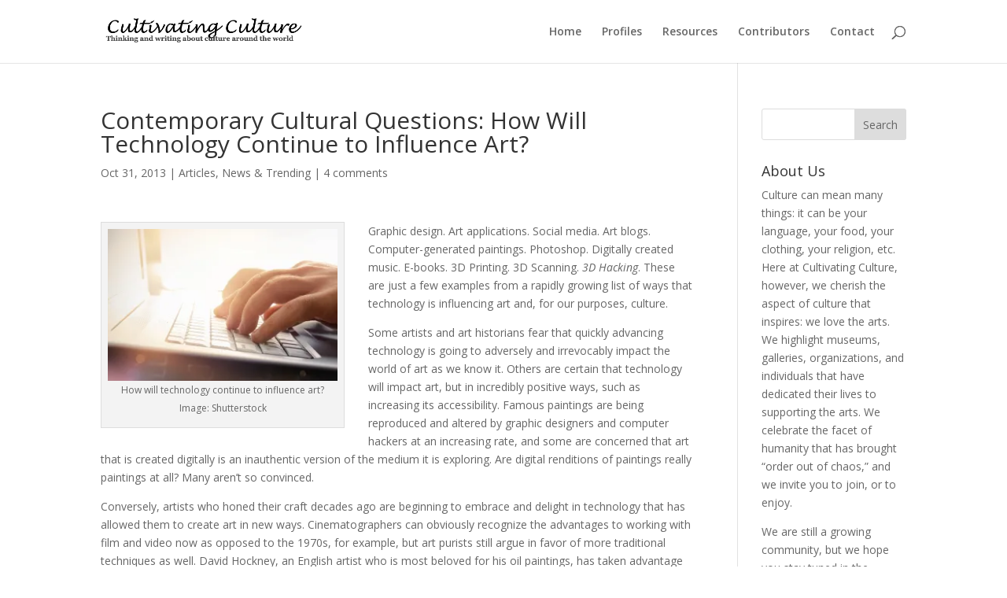

--- FILE ---
content_type: text/html; charset=utf-8
request_url: https://www.google.com/recaptcha/api2/aframe
body_size: 265
content:
<!DOCTYPE HTML><html><head><meta http-equiv="content-type" content="text/html; charset=UTF-8"></head><body><script nonce="ISMi6OuGtkCcdJMtlMbzcw">/** Anti-fraud and anti-abuse applications only. See google.com/recaptcha */ try{var clients={'sodar':'https://pagead2.googlesyndication.com/pagead/sodar?'};window.addEventListener("message",function(a){try{if(a.source===window.parent){var b=JSON.parse(a.data);var c=clients[b['id']];if(c){var d=document.createElement('img');d.src=c+b['params']+'&rc='+(localStorage.getItem("rc::a")?sessionStorage.getItem("rc::b"):"");window.document.body.appendChild(d);sessionStorage.setItem("rc::e",parseInt(sessionStorage.getItem("rc::e")||0)+1);localStorage.setItem("rc::h",'1769112066094');}}}catch(b){}});window.parent.postMessage("_grecaptcha_ready", "*");}catch(b){}</script></body></html>